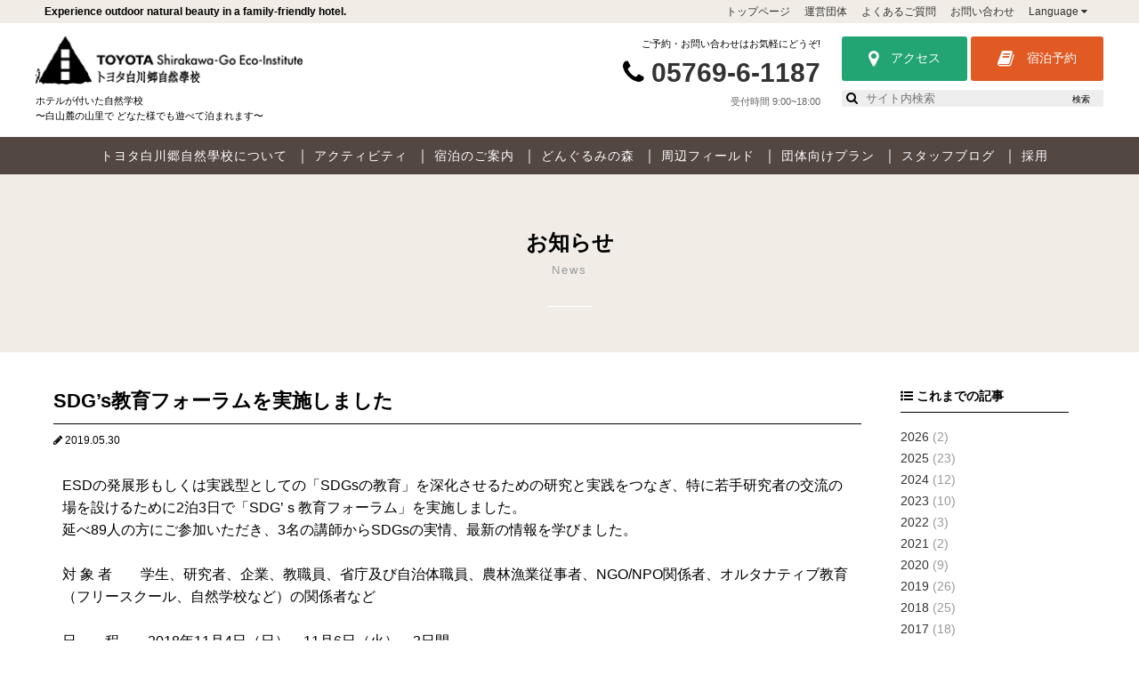

--- FILE ---
content_type: text/html; charset=UTF-8
request_url: https://toyota.eco-inst.jp/news/sdgs-education-forum/
body_size: 11303
content:
<!DOCTYPE html>
<html lang="ja">
<head>
<meta charset="utf-8">
<meta content="IE=edge" http-equiv="X-UA-Compatible">
<meta name="viewport" content="width=device-width,user-scalable=yes,initial-scale=1.0,maximum-scale=2.0">


<link rel="stylesheet" type="text/css" media="all" href="/css/common.css?2025.10.12b">
<link rel="stylesheet" type="text/css" media="all" href="/css/font-awesome.css">
<link rel="stylesheet" href="https://ajax.googleapis.com/ajax/libs/jqueryui/1/themes/redmond/jquery-ui.css" >

<style>
#wpadminbar #wp-admin-bar-wccp_free_top_button .ab-icon:before {
	content: "\f160";
	color: #02CA02;
	top: 3px;
}
#wpadminbar #wp-admin-bar-wccp_free_top_button .ab-icon {
	transform: rotate(45deg);
}
</style>
<meta name='robots' content='index, follow, max-image-preview:large, max-snippet:-1, max-video-preview:-1' />

	<!-- This site is optimized with the Yoast SEO plugin v20.9 - https://yoast.com/wordpress/plugins/seo/ -->
	<title>SDG&#039;s教育フォーラムを実施しました - トヨタ白川郷自然學校</title>
	<link rel="canonical" href="https://toyota.eco-inst.jp/news/sdgs-education-forum/" />
	<meta property="og:locale" content="ja_JP" />
	<meta property="og:type" content="article" />
	<meta property="og:title" content="SDG&#039;s教育フォーラムを実施しました - トヨタ白川郷自然學校" />
	<meta property="og:description" content="ESDの発展形もしくは実践型としての「SDGsの教育」を深化させるための研究と実践をつなぎ、特に若手研究者の交流の場を設けるために2泊3日で「SDG&#8217;ｓ教育フォーラム」を実施しました。 延べ89人の方にご参加 [&hellip;]" />
	<meta property="og:url" content="https://toyota.eco-inst.jp/news/sdgs-education-forum/" />
	<meta property="og:site_name" content="トヨタ白川郷自然學校" />
	<meta name="twitter:card" content="summary_large_image" />
	<script type="application/ld+json" class="yoast-schema-graph">{"@context":"https://schema.org","@graph":[{"@type":"WebPage","@id":"https://toyota.eco-inst.jp/news/sdgs-education-forum/","url":"https://toyota.eco-inst.jp/news/sdgs-education-forum/","name":"SDG's教育フォーラムを実施しました - トヨタ白川郷自然學校","isPartOf":{"@id":"https://toyota.eco-inst.jp/#website"},"datePublished":"2019-05-30T13:08:03+00:00","dateModified":"2019-05-30T13:08:03+00:00","breadcrumb":{"@id":"https://toyota.eco-inst.jp/news/sdgs-education-forum/#breadcrumb"},"inLanguage":"ja","potentialAction":[{"@type":"ReadAction","target":["https://toyota.eco-inst.jp/news/sdgs-education-forum/"]}]},{"@type":"BreadcrumbList","@id":"https://toyota.eco-inst.jp/news/sdgs-education-forum/#breadcrumb","itemListElement":[{"@type":"ListItem","position":1,"name":"ホーム","item":"https://toyota.eco-inst.jp/"},{"@type":"ListItem","position":2,"name":"お知らせ","item":"https://toyota.eco-inst.jp/news/"},{"@type":"ListItem","position":3,"name":"SDG&#8217;s教育フォーラムを実施しました"}]},{"@type":"WebSite","@id":"https://toyota.eco-inst.jp/#website","url":"https://toyota.eco-inst.jp/","name":"トヨタ白川郷自然學校","description":"トヨタ白川郷自然學校の公式ホームページです。","potentialAction":[{"@type":"SearchAction","target":{"@type":"EntryPoint","urlTemplate":"https://toyota.eco-inst.jp/?s={search_term_string}"},"query-input":"required name=search_term_string"}],"inLanguage":"ja"}]}</script>
	<!-- / Yoast SEO plugin. -->


<link rel='stylesheet' id='wp-block-library-css' href='https://toyota.eco-inst.jp/wp/wp-includes/css/dist/block-library/style.min.css?ver=6.2.8' type='text/css' media='all' />
<link rel='stylesheet' id='classic-theme-styles-css' href='https://toyota.eco-inst.jp/wp/wp-includes/css/classic-themes.min.css?ver=6.2.8' type='text/css' media='all' />
<link rel='stylesheet' id='events-manager-css' href='https://toyota.eco-inst.jp/wp/wp-content/plugins/events-manager/includes/css/events-manager.min.css?ver=6.6.4.4' type='text/css' media='all' />
<style id='events-manager-inline-css' type='text/css'>
body .em { --font-family : inherit; --font-weight : inherit; --font-size : 1em; --line-height : inherit; }
</style>
<script type='text/javascript' src='https://toyota.eco-inst.jp/wp/wp-includes/js/jquery/jquery.min.js?ver=3.6.4' id='jquery-core-js'></script>
<script type='text/javascript' src='https://toyota.eco-inst.jp/wp/wp-includes/js/jquery/jquery-migrate.min.js?ver=3.4.0' id='jquery-migrate-js'></script>
<script type='text/javascript' src='https://toyota.eco-inst.jp/wp/wp-includes/js/jquery/ui/core.min.js?ver=1.13.2' id='jquery-ui-core-js'></script>
<script type='text/javascript' src='https://toyota.eco-inst.jp/wp/wp-includes/js/jquery/ui/mouse.min.js?ver=1.13.2' id='jquery-ui-mouse-js'></script>
<script type='text/javascript' src='https://toyota.eco-inst.jp/wp/wp-includes/js/jquery/ui/sortable.min.js?ver=1.13.2' id='jquery-ui-sortable-js'></script>
<script type='text/javascript' src='https://toyota.eco-inst.jp/wp/wp-includes/js/jquery/ui/datepicker.min.js?ver=1.13.2' id='jquery-ui-datepicker-js'></script>
<script type='text/javascript' id='jquery-ui-datepicker-js-after'>
jQuery(function(jQuery){jQuery.datepicker.setDefaults({"closeText":"\u9589\u3058\u308b","currentText":"\u4eca\u65e5","monthNames":["1\u6708","2\u6708","3\u6708","4\u6708","5\u6708","6\u6708","7\u6708","8\u6708","9\u6708","10\u6708","11\u6708","12\u6708"],"monthNamesShort":["1\u6708","2\u6708","3\u6708","4\u6708","5\u6708","6\u6708","7\u6708","8\u6708","9\u6708","10\u6708","11\u6708","12\u6708"],"nextText":"\u6b21","prevText":"\u524d","dayNames":["\u65e5\u66dc\u65e5","\u6708\u66dc\u65e5","\u706b\u66dc\u65e5","\u6c34\u66dc\u65e5","\u6728\u66dc\u65e5","\u91d1\u66dc\u65e5","\u571f\u66dc\u65e5"],"dayNamesShort":["\u65e5","\u6708","\u706b","\u6c34","\u6728","\u91d1","\u571f"],"dayNamesMin":["\u65e5","\u6708","\u706b","\u6c34","\u6728","\u91d1","\u571f"],"dateFormat":"yy\u5e74mm\u6708d\u65e5","firstDay":1,"isRTL":false});});
</script>
<script type='text/javascript' src='https://toyota.eco-inst.jp/wp/wp-includes/js/jquery/ui/resizable.min.js?ver=1.13.2' id='jquery-ui-resizable-js'></script>
<script type='text/javascript' src='https://toyota.eco-inst.jp/wp/wp-includes/js/jquery/ui/draggable.min.js?ver=1.13.2' id='jquery-ui-draggable-js'></script>
<script type='text/javascript' src='https://toyota.eco-inst.jp/wp/wp-includes/js/jquery/ui/controlgroup.min.js?ver=1.13.2' id='jquery-ui-controlgroup-js'></script>
<script type='text/javascript' src='https://toyota.eco-inst.jp/wp/wp-includes/js/jquery/ui/checkboxradio.min.js?ver=1.13.2' id='jquery-ui-checkboxradio-js'></script>
<script type='text/javascript' src='https://toyota.eco-inst.jp/wp/wp-includes/js/jquery/ui/button.min.js?ver=1.13.2' id='jquery-ui-button-js'></script>
<script type='text/javascript' src='https://toyota.eco-inst.jp/wp/wp-includes/js/jquery/ui/dialog.min.js?ver=1.13.2' id='jquery-ui-dialog-js'></script>
<script type='text/javascript' id='events-manager-js-extra'>
/* <![CDATA[ */
var EM = {"ajaxurl":"https:\/\/toyota.eco-inst.jp\/wp\/wp-admin\/admin-ajax.php","locationajaxurl":"https:\/\/toyota.eco-inst.jp\/wp\/wp-admin\/admin-ajax.php?action=locations_search","firstDay":"1","locale":"ja","dateFormat":"yy-mm-dd","ui_css":"https:\/\/toyota.eco-inst.jp\/wp\/wp-content\/plugins\/events-manager\/includes\/css\/jquery-ui\/build.min.css","show24hours":"1","is_ssl":"1","autocomplete_limit":"10","calendar":{"breakpoints":{"small":560,"medium":908,"large":false}},"phone":"","datepicker":{"format":"Y\/m\/d","locale":"ja"},"search":{"breakpoints":{"small":650,"medium":850,"full":false}},"url":"https:\/\/toyota.eco-inst.jp\/wp\/wp-content\/plugins\/events-manager","assets":{"input.em-uploader":{"js":{"em-uploader":{"url":"https:\/\/toyota.eco-inst.jp\/wp\/wp-content\/plugins\/events-manager\/includes\/js\/em-uploader.js","required":true,"event":"em_uploader_ready"}}}},"txt_search":"\u691c\u7d22","txt_searching":"\u691c\u7d22\u4e2d...","txt_loading":"\u8aad\u307f\u8fbc\u307f\u4e2d\u2026"};
/* ]]> */
</script>
<script type='text/javascript' src='https://toyota.eco-inst.jp/wp/wp-content/plugins/events-manager/includes/js/events-manager.js?ver=6.6.4.4' id='events-manager-js'></script>
<script type='text/javascript' src='https://toyota.eco-inst.jp/wp/wp-content/plugins/events-manager/includes/external/flatpickr/l10n/ja.js?ver=6.6.4.4' id='em-flatpickr-localization-js'></script>
<link rel="https://api.w.org/" href="https://toyota.eco-inst.jp/wp-json/" /><link rel='shortlink' href='https://toyota.eco-inst.jp/?p=3616' />
<link rel="alternate" type="application/json+oembed" href="https://toyota.eco-inst.jp/wp-json/oembed/1.0/embed?url=https%3A%2F%2Ftoyota.eco-inst.jp%2Fnews%2Fsdgs-education-forum%2F" />
<link rel="alternate" type="text/xml+oembed" href="https://toyota.eco-inst.jp/wp-json/oembed/1.0/embed?url=https%3A%2F%2Ftoyota.eco-inst.jp%2Fnews%2Fsdgs-education-forum%2F&#038;format=xml" />
<script id="wpcp_disable_selection" type="text/javascript">
var image_save_msg='You are not allowed to save images!';
	var no_menu_msg='Context Menu disabled!';
	var smessage = "Content is protected !!";

function disableEnterKey(e)
{
	var elemtype = e.target.tagName;
	
	elemtype = elemtype.toUpperCase();
	
	if (elemtype == "TEXT" || elemtype == "TEXTAREA" || elemtype == "INPUT" || elemtype == "PASSWORD" || elemtype == "SELECT" || elemtype == "OPTION" || elemtype == "EMBED")
	{
		elemtype = 'TEXT';
	}
	
	if (e.ctrlKey){
     var key;
     if(window.event)
          key = window.event.keyCode;     //IE
     else
          key = e.which;     //firefox (97)
    //if (key != 17) alert(key);
     if (elemtype!= 'TEXT' && (key == 97 || key == 65 || key == 67 || key == 99 || key == 88 || key == 120 || key == 26 || key == 85  || key == 86 || key == 83 || key == 43 || key == 73))
     {
		if(wccp_free_iscontenteditable(e)) return true;
		show_wpcp_message('You are not allowed to copy content or view source');
		return false;
     }else
     	return true;
     }
}


/*For contenteditable tags*/
function wccp_free_iscontenteditable(e)
{
	var e = e || window.event; // also there is no e.target property in IE. instead IE uses window.event.srcElement
  	
	var target = e.target || e.srcElement;

	var elemtype = e.target.nodeName;
	
	elemtype = elemtype.toUpperCase();
	
	var iscontenteditable = "false";
		
	if(typeof target.getAttribute!="undefined" ) iscontenteditable = target.getAttribute("contenteditable"); // Return true or false as string
	
	var iscontenteditable2 = false;
	
	if(typeof target.isContentEditable!="undefined" ) iscontenteditable2 = target.isContentEditable; // Return true or false as boolean

	if(target.parentElement.isContentEditable) iscontenteditable2 = true;
	
	if (iscontenteditable == "true" || iscontenteditable2 == true)
	{
		if(typeof target.style!="undefined" ) target.style.cursor = "text";
		
		return true;
	}
}

////////////////////////////////////
function disable_copy(e)
{	
	var e = e || window.event; // also there is no e.target property in IE. instead IE uses window.event.srcElement
	
	var elemtype = e.target.tagName;
	
	elemtype = elemtype.toUpperCase();
	
	if (elemtype == "TEXT" || elemtype == "TEXTAREA" || elemtype == "INPUT" || elemtype == "PASSWORD" || elemtype == "SELECT" || elemtype == "OPTION" || elemtype == "EMBED")
	{
		elemtype = 'TEXT';
	}
	
	if(wccp_free_iscontenteditable(e)) return true;
	
	var isSafari = /Safari/.test(navigator.userAgent) && /Apple Computer/.test(navigator.vendor);
	
	var checker_IMG = '';
	if (elemtype == "IMG" && checker_IMG == 'checked' && e.detail >= 2) {show_wpcp_message(alertMsg_IMG);return false;}
	if (elemtype != "TEXT")
	{
		if (smessage !== "" && e.detail == 2)
			show_wpcp_message(smessage);
		
		if (isSafari)
			return true;
		else
			return false;
	}	
}

//////////////////////////////////////////
function disable_copy_ie()
{
	var e = e || window.event;
	var elemtype = window.event.srcElement.nodeName;
	elemtype = elemtype.toUpperCase();
	if(wccp_free_iscontenteditable(e)) return true;
	if (elemtype == "IMG") {show_wpcp_message(alertMsg_IMG);return false;}
	if (elemtype != "TEXT" && elemtype != "TEXTAREA" && elemtype != "INPUT" && elemtype != "PASSWORD" && elemtype != "SELECT" && elemtype != "OPTION" && elemtype != "EMBED")
	{
		return false;
	}
}	
function reEnable()
{
	return true;
}
document.onkeydown = disableEnterKey;
document.onselectstart = disable_copy_ie;
if(navigator.userAgent.indexOf('MSIE')==-1)
{
	document.onmousedown = disable_copy;
	document.onclick = reEnable;
}
function disableSelection(target)
{
    //For IE This code will work
    if (typeof target.onselectstart!="undefined")
    target.onselectstart = disable_copy_ie;
    
    //For Firefox This code will work
    else if (typeof target.style.MozUserSelect!="undefined")
    {target.style.MozUserSelect="none";}
    
    //All other  (ie: Opera) This code will work
    else
    target.onmousedown=function(){return false}
    target.style.cursor = "default";
}
//Calling the JS function directly just after body load
window.onload = function(){disableSelection(document.body);};

//////////////////special for safari Start////////////////
var onlongtouch;
var timer;
var touchduration = 1000; //length of time we want the user to touch before we do something

var elemtype = "";
function touchstart(e) {
	var e = e || window.event;
  // also there is no e.target property in IE.
  // instead IE uses window.event.srcElement
  	var target = e.target || e.srcElement;
	
	elemtype = window.event.srcElement.nodeName;
	
	elemtype = elemtype.toUpperCase();
	
	if(!wccp_pro_is_passive()) e.preventDefault();
	if (!timer) {
		timer = setTimeout(onlongtouch, touchduration);
	}
}

function touchend() {
    //stops short touches from firing the event
    if (timer) {
        clearTimeout(timer);
        timer = null;
    }
	onlongtouch();
}

onlongtouch = function(e) { //this will clear the current selection if anything selected
	
	if (elemtype != "TEXT" && elemtype != "TEXTAREA" && elemtype != "INPUT" && elemtype != "PASSWORD" && elemtype != "SELECT" && elemtype != "EMBED" && elemtype != "OPTION")	
	{
		if (window.getSelection) {
			if (window.getSelection().empty) {  // Chrome
			window.getSelection().empty();
			} else if (window.getSelection().removeAllRanges) {  // Firefox
			window.getSelection().removeAllRanges();
			}
		} else if (document.selection) {  // IE?
			document.selection.empty();
		}
		return false;
	}
};

document.addEventListener("DOMContentLoaded", function(event) { 
    window.addEventListener("touchstart", touchstart, false);
    window.addEventListener("touchend", touchend, false);
});

function wccp_pro_is_passive() {

  var cold = false,
  hike = function() {};

  try {
	  const object1 = {};
  var aid = Object.defineProperty(object1, 'passive', {
  get() {cold = true}
  });
  window.addEventListener('test', hike, aid);
  window.removeEventListener('test', hike, aid);
  } catch (e) {}

  return cold;
}
/*special for safari End*/
</script>
<script id="wpcp_disable_Right_Click" type="text/javascript">
document.ondragstart = function() { return false;}
	function nocontext(e) {
	   return false;
	}
	document.oncontextmenu = nocontext;
</script>
<style>
.unselectable
{
-moz-user-select:none;
-webkit-user-select:none;
cursor: default;
}
html
{
-webkit-touch-callout: none;
-webkit-user-select: none;
-khtml-user-select: none;
-moz-user-select: none;
-ms-user-select: none;
user-select: none;
-webkit-tap-highlight-color: rgba(0,0,0,0);
}
</style>
<script id="wpcp_css_disable_selection" type="text/javascript">
var e = document.getElementsByTagName('body')[0];
if(e)
{
	e.setAttribute('unselectable',"on");
}
</script>
<style type="text/css">.recentcomments a{display:inline !important;padding:0 !important;margin:0 !important;}</style><link rel="icon" href="https://toyota.eco-inst.jp/wp/wp-content/uploads/cropped-logo-ico-1-32x32.png" sizes="32x32" />
<link rel="icon" href="https://toyota.eco-inst.jp/wp/wp-content/uploads/cropped-logo-ico-1-192x192.png" sizes="192x192" />
<link rel="apple-touch-icon" href="https://toyota.eco-inst.jp/wp/wp-content/uploads/cropped-logo-ico-1-180x180.png" />
<meta name="msapplication-TileImage" content="https://toyota.eco-inst.jp/wp/wp-content/uploads/cropped-logo-ico-1-270x270.png" />
<script src="/js/echo.js?ver2"></script>
<script>echo.init({offset: 500 ,throttle: 0 ,});</script>

<script src="https://ajax.googleapis.com/ajax/libs/jquery/2.2.4/jquery.min.js"></script>
<script src="/js/slick.min.js"></script>
<script src="/js/common.js?ver2023.05.20"></script>
<script src="/js/jquery-ui.min.js"></script>
<script>
$(function(){
var lang = $("html").attr("lang");
$("body").addClass(lang);
});
</script>



<script>
  (function(i,s,o,g,r,a,m){i['GoogleAnalyticsObject']=r;i[r]=i[r]||function(){
  (i[r].q=i[r].q||[]).push(arguments)},i[r].l=1*new Date();a=s.createElement(o),
  m=s.getElementsByTagName(o)[0];a.async=1;a.src=g;m.parentNode.insertBefore(a,m)
  })(window,document,'script','https://www.google-analytics.com/analytics.js','ga');

  ga('create', 'UA-82925004-3', 'auto');
  ga('send', 'pageview');

</script>

<!-- Google tag (gtag.js) -->
<script async src="https://www.googletagmanager.com/gtag/js?id=G-ZP8K98SRYB"></script>
<script>
  window.dataLayer = window.dataLayer || [];
  function gtag(){dataLayer.push(arguments);}
  gtag('js', new Date());

  gtag('config', 'G-ZP8K98SRYB');
</script>

</head>





<body>
<div id="wrapper">





 <!-- *************************************

header 2023.05.20

************************************* -->
  <header>
    <div id="hd-01">
      <div class="inner reset">
        <h1>Experience outdoor natural beauty in a family-friendly hotel.</h1>
        <ul class="list-01">
          <li><a href="/">トップページ</a></li>
          <li><a href="https://toyota.eco-inst.jp/steering-body/">運営団体</a></li>
          <li><a href="https://toyota.eco-inst.jp/faq/">よくあるご質問</a></li>
          <li><a href="https://toyota.eco-inst.jp/contact/">お問い合わせ</a></li>
          <li id="lang"><a href="#">Language <i class="fa fa-caret-down" aria-hidden="true"></i></a></li>
        </ul>
        <ul id="pop-lang" class="transition-01">
        <li><a href="https://toyota.eco-inst.jp/en/">English</a></li>
<li><a href="https://toyota.eco-inst.jp/">Japanese</a></li>
        </ul>
        </div>
    </div>
    
    <div id="hd-02">
      <div class="inner reset">
        <div class="box box-01">
          <h2 class="logo alpha"><a href="/"><img src="/images/common/logo.png" alt="トヨタ白川自然學校" class="retina img100"></a></h2>
          <p class="catch">ホテルが付いた自然学校<br>〜白山麓の山里で どなた様でも遊べて泊まれます〜</p>
        </div>
        <div class="box box-02">
          <div class="item item-01">
            <p class="p01">ご予約・お問い合わせはお気軽にどうぞ!</p>
            <p class="p02"><i class="fa fa-phone" aria-hidden="true"></i> <a href="tel:0576961187">05769-6-1187</a></p>
            <p class="p03">受付時間 9:00~18:00</p>
          </div>
          <div class="item item-02">
            <div class="bt bt-01 alpha"><a href="https://toyota.eco-inst.jp/access/"><i class="fa fa-map-marker" aria-hidden="true"></i> アクセス</a></div>
       
            <div class="bt bt-02 alpha"><a href="https://www.489pro.com/asp/489/menu.asp?id=21000036&ty=ser&lan=JPN" target="_blank"><i class="fa fa-book" aria-hidden="true"></i> 宿泊予約</a></div>
          
              <div id="hd-search">
            <form>
                <i class="fa fa-search inline" aria-hidden="true"></i>
              <input type="text" placeholder="サイト内検索" class="inline" id="search-txt">
              <button type="submit" class="inline cursor" id="bt-search">検索</button>
			  </form>
            </div>
            
          </div>
        </div>
      </div>
    </div>
  </header>
  
  

 <nav class="transition-01">
   
    <ul id="g-navi" class="inner">
     <li class="sp"><a href="https://toyota.eco-inst.jp/">トップページ</a></li>
      <li id="nav-01" class="sp-sub"><a href="https://toyota.eco-inst.jp/aboutus/" class="alpha">トヨタ白川郷自然學校について <i class="fa fa-caret-down transition-01" aria-hidden="true"></i></a>
      <ul class="sp-show-sub">
           
            <li><a href="https://toyota.eco-inst.jp/aboutus/">トヨタ白川郷自然學校とは</a></li>
             <li><a href="https://toyota.eco-inst.jp/philosophy/">運営理念</a></li>
            <li><a href="https://toyota.eco-inst.jp/facilities/">館内のご案内</a></li>
          </ul></li>
      <li id="nav-02"><a href="https://toyota.eco-inst.jp/activities/" class="alpha">アクティビティ</a></li>
      <li id="nav-03" class="sp-sub"><a href="https://toyota.eco-inst.jp/rooms/" class="alpha">宿泊のご案内 <i class="fa fa-caret-down transition-01" aria-hidden="true"></i></a>
      <ul class="sp-show-sub">
            <li><a href="https://toyota.eco-inst.jp/rooms/">客室</a></li>
            <li><a href="https://toyota.eco-inst.jp/restaurant/">レストラン</a></li>
            <li><a href="https://toyota.eco-inst.jp/hot-spring/">温泉</a></li>
          </ul>
      </li>
      <li id="nav-04"><a href="https://toyota.eco-inst.jp/dongrumi-no-mori/" class="alpha">どんぐるみの森</a></li>
      <li id="nav-05"><a href="https://toyota.eco-inst.jp/birds-eye-view/" class="alpha">周辺フィールド</a></li>
      <li id="nav-06" class="sp-sub"><a href="https://toyota.eco-inst.jp/group-plans/" class="alpha">団体向けプラン <i class="fa fa-caret-down transition-01" aria-hidden="true"></i></a>
      <ul class="sp-show-sub">
      <li><a href="https://toyota.eco-inst.jp/group-plans/">団体向けプランTOP</a></li>
           <li><a href="https://toyota.eco-inst.jp/group-plans/kigyo/">企業研修</a></li>
            <li><a href="https://toyota.eco-inst.jp/group-plans/kyoiku/">教育旅行</a></li>
            <li><a href="https://toyota.eco-inst.jp/group-plans/seisyo/">青少年教育</a></li>
            <li><a href="https://toyota.eco-inst.jp/group-plans/group/">グループ旅行</a></li>
            <li><a href="https://toyota.eco-inst.jp/group-plans/kaigi/">会議・コンベンション</a></li>
          </ul></li>
          <li class="sp"><a href="https://toyota-eco-inst.stores.jp/" target="_blank">オンラインショップ</a></li>
      <li id="nav-07"><a href="https://toyota.eco-inst.jp/blog/" class="alpha">スタッフブログ</a></li>
	  <li id="nav-08"><a href="https://toyotashirakawago.wixsite.com/tsei" class="alpha" target="_blank">採用</a></li>
	  
      	<li class="sp"><a href="https://toyota.eco-inst.jp/access/">アクセス</a></li>
        <li class="sp"><a href="https://www.489pro.com/asp/489/menu.asp?id=21000036&ty=ser&lan=JPN" target="_blank" onclick="ga('send','event','book','click','pc-2', 1);">宿泊予約</a></li>
        <li class="sp"><a href="/gakucho/#unei">運営団体</a></li>
        <li class="sp"><a href="https://toyota.eco-inst.jp/faq/">よくあるご質問</a></li>
        <li class="sp"><a href="https://toyota.eco-inst.jp/contact/">お問い合わせ</a></li>
    
    </ul>
    
    
    
    <div id="g-navi-sub">
        <div id="sub-01" class="sub-item reset">
          <ul class="li-imgs">
            <li><a href="https://toyota.eco-inst.jp/aboutus/"><img src="/images/common/sub-01-03.jpg" alt="トヨタ白川郷自然學校とは" width="200" height="140" class="retina">トヨタ白川郷自然學校とは</a></li>
            
             <li><a href="https://toyota.eco-inst.jp/philosophy/"><img src="/images/common/sub-01-01.jpg" alt="運営理念" width="200" height="140" class="retina">運営理念</a></li>
           
            
            <li><a href="https://toyota.eco-inst.jp/facilities/"><img src="/images/common/sub-01-05.jpg" alt="館内のご案内" width="200" height="140" class="retina">館内のご案内</a></li>
            
            <li><a href="https://toyota.eco-inst.jp/access/"><img src="/images/common/sub-01-04.png" alt="アクセス" width="200" height="140" class="retina">アクセス</a></li>
          </ul>
          </div>
        <div id="sub-03" class="sub-item reset">
          <ul class="li-imgs">
            <li><a href="https://toyota.eco-inst.jp/rooms/"><img src="/images/common/sub-03-01.jpg" alt="客室" width="200" height="140" class="retina">客室</a></li>
            <li><a href="https://toyota.eco-inst.jp/restaurant/"><img src="/images/common/sub-03-02.jpg" alt="レストラン" width="200" height="140" class="retina">レストラン</a></li>
            <li><a href="https://toyota.eco-inst.jp/hot-spring/"><img src="/images/common/sub-03-03.jpg" alt="温泉" width="200" height="140" class="retina">温泉</a></li>
          </ul>
       
           </div>
          
          <div id="sub-06" class="sub-item reset">
          <ul class="li-imgs">
            <li><a href="https://toyota.eco-inst.jp/group-plans/kigyo/"><img src="/images/common/sub-06-01.jpg" alt="企業研修" width="200" height="140" class="retina">企業研修</a></li>
            <li><a href="https://toyota.eco-inst.jp/group-plans/kyoiku/"><img src="/images/common/sub-06-02.jpg" alt="教育旅行" width="200" height="140" class="retina">教育旅行</a></li>
            <li><a href="https://toyota.eco-inst.jp/group-plans/seisyo/"><img src="/images/common/sub-06-03.jpg" alt="青少年教育" width="200" height="140" class="retina">青少年教育</a></li>
            <li><a href="https://toyota.eco-inst.jp/group-plans/group/"><img src="/images/common/sub-06-04.jpg" alt="グループ旅行" width="200" height="140" class="retina">グループ旅行</a></li>
            <li><a href="https://toyota.eco-inst.jp/group-plans/kaigi/"><img src="/images/common/sub-06-05.jpg" alt="会議・コンベンション" width="200" height="140" class="retina">会議・コンベンション</a></li>
          </ul>
       
           </div>
    </div><!-- g-navi-sub -->
    
    
    
  </nav>
  

<section id="cover-short">
  <div class="inner">
    <h2>お知らせ</h2>
    <p>News</p>
  </div>
</section>

<main id="news">
<section class="sec-01">
	<div class="inner sec-single">
		
	 <div class="left">
        
         <div class="single-article">
           
            <div class="wrap_title">
              <h3>SDG&#8217;s教育フォーラムを実施しました</h3>
              <div class="info"><i class="fa fa-pencil" aria-hidden="true"></i> <span>2019.05.30</span></div>
              </div>
              
              
              
              
              
            <div class="post">
            
          		  	<p>ESDの発展形もしくは実践型としての「SDGsの教育」を深化させるための研究と実践をつなぎ、特に若手研究者の交流の場を設けるために2泊3日で「SDG&#8217;ｓ教育フォーラム」を実施しました。</p>
<p>延べ89人の方にご参加いただき、3名の講師からSDGsの実情、最新の情報を学びました。</p>
<p>&nbsp;</p>
<p>対 象 者　　学生、研究者、企業、教職員、省庁及び自治体職員、農林漁業従事者、NGO/NPO関係者、オルタナティブ教育（フリースクール、自然学校など）の関係者など</p>
<p>&nbsp;</p>
<p>日　　程　　2018年11月4日（日）～11月6日（火）　3日間</p>
<p>&nbsp;</p>
<p>会　　場　　トヨタ白川郷自然學校</p>
<p>&nbsp;</p>
<p>参加者数　　延べ　89人</p>
<p>&nbsp;</p>
<p>主　　催　　SDGs 教育研究会（代表者：阿部治／立教大学ESD研究所所長）</p>
<p>&nbsp;</p>
<p>共　　催　　日本環境教育学会「SDGsの教育」研究会、立教大学ESD研究所</p>
<p>&nbsp;</p>
<p>協　　力　　トヨタ白川郷自然学校</p>
<p>&nbsp;</p>
<p>&nbsp;</p>
<p>詳細の報告書は下記よりダウンロードください。</p>
<p><span style="text-decoration: underline;"><a href="https://toyota.eco-inst.jp/wp/wp-content/uploads/26a52b7c43391022895d3d2a9f318444.pdf">平成29年度公開講座SDGｓ教育フォーラム実施報告書.pdf</a></span></p>
<p>&nbsp;</p>
<p>&nbsp;</p>
		                
              
              <div class="sns-btns"> 
              
              <span class="tw"><a href="//twitter.com/share" class="twitter-share-button" data-count="none" data-lang="ja">Tweet</a></span>

<span class="fb"><iframe src="//www.facebook.com/plugins/like.php?app_id=202261893142593&amp;href=https://toyota.eco-inst.jp/news/sdgs-education-forum/&amp;send=false&amp;layout=button_count&amp;share=true&amp;width=200&amp;show_faces=false&amp;action=like&amp;colorscheme=light&amp;font&amp;height=21" scrolling="no" frameborder="0" style="border:none; overflow:hidden; width:150px; height:21px;" allowTransparency="true"></iframe></span>


</div>
           
            </div>
            
            <!-- //post -->
            
</div>


            
            
            <div class="pager clearfix"> 
            
            <span class="prev"><a href="https://toyota.eco-inst.jp/news/%e5%ae%bf%e6%b3%8a%e8%80%85%e6%95%b020%e4%b8%87%e4%ba%ba%e9%81%94%e6%88%90/" rel="prev">宿泊者数20万人達成</a></span><span class="list"><i class="fa fa-list" aria-hidden="true"></i> <a href="https://toyota.eco-inst.jp/news/">一覧</a></span><span class="next"><a href="https://toyota.eco-inst.jp/news/traffic-information-19-summer/" rel="next">県道白山公園線＆天生峠＆白山白川郷ホワイトロード通行について</a></span>
            </div>


 
         
        </div><!-- //left -->
        
        
        
        
        
        
        
        
        <div class="right">
         
          
          
          <h4 class="title"><i class="fa fa-list-ul" aria-hidden="true"></i> これまでの記事</h4>
          <ul class="sidelist">
         	<li><a href='https://toyota.eco-inst.jp/2026/?post_type=news'>2026</a>&nbsp;(2)</li>
	<li><a href='https://toyota.eco-inst.jp/2025/?post_type=news'>2025</a>&nbsp;(23)</li>
	<li><a href='https://toyota.eco-inst.jp/2024/?post_type=news'>2024</a>&nbsp;(12)</li>
	<li><a href='https://toyota.eco-inst.jp/2023/?post_type=news'>2023</a>&nbsp;(10)</li>
	<li><a href='https://toyota.eco-inst.jp/2022/?post_type=news'>2022</a>&nbsp;(3)</li>
	<li><a href='https://toyota.eco-inst.jp/2021/?post_type=news'>2021</a>&nbsp;(2)</li>
	<li><a href='https://toyota.eco-inst.jp/2020/?post_type=news'>2020</a>&nbsp;(9)</li>
	<li><a href='https://toyota.eco-inst.jp/2019/?post_type=news'>2019</a>&nbsp;(26)</li>
	<li><a href='https://toyota.eco-inst.jp/2018/?post_type=news'>2018</a>&nbsp;(25)</li>
	<li><a href='https://toyota.eco-inst.jp/2017/?post_type=news'>2017</a>&nbsp;(18)</li>
          </ul>
          
      
          
           
        </div>
		
		
		
	</div>
</section>

<section id="b-navi">
    <ul class="link inner">
      	<li><a href="https://toyota.eco-inst.jp">ホーム</a></li>
		<li><a href="https://toyota.eco-inst.jp/news/">お知らせ</a></li>
      	<li>SDG&#8217;s教育フォーラムを実施しました</li>
      </ul>
	  </section>
	  
	  
</main>
</div><!-- #main-inner -->
 
 <div id="sp-tel"></div> 
 <section id="bns">
 <div class="inner">
 <ul class="reset">
 <li><a href="http://shirakawa-go.org/" target="_blank"><img src="/images/common/bn-shirakawa.png" alt="白川村役場" width="213" height="75" class="retina"></a></li>
 <li><a href="http://shirakawa-gogocamp.jp/" target="_blank"><img src="/images/common/bn-gogo.png" alt="白川GOGOキャンプ" width="213" height="75" class="retina"></a></li>
  <!--<li><a href="http://hakusan-bunanomori.camp/" target="_blank"><img src="/images/common/bn-camp.png" alt="白山ブナの森キャンプ場" width="213" height="75" class="retina"></a></li>-->
  <li><a href="https://www.f-ess.jp/" target="_blank" rel="noopener"><img src="/images/common/bn-npo.jpg" alt="NPO法人　白川郷自然共生フォーラム" class="retina"></a></li>
 <li><a href="https://toyota.jp/" target="_blank"><img src="/images/common/bn-toyota.png" alt="TOYOTA自動車" width="213" height="75" class="retina"></a></li>
 </ul>
 
 </div>
 </section>
    
  </main>
  
  <!-- *************************************

footer

************************************* -->
  
  <footer>
  <section id="f-01">
    <div class="inner reset">
    
    
    
    <ul class="box box-01">
    <li><a href="https://toyota.eco-inst.jp/">ホーム</a>
    <ul class="sub">
    <li><a href="/news/">お知らせ</a></li>
    </ul></li>
    </ul>
    
    <ul class="box box-02">
    <li><a href="/aboutus/">トヨタ白川郷自然學校について</a>
    <ul class="sub">
    <li><a href="/aboutus/">トヨタ白川郷自然學校とは</a></li>
    <li><a href="/philosophy/">運営理念</a></li>
    <li><a href="/facilities/">館内のご案内</a></li>
    <li><a href="/access/">アクセス</a></li>
	<li><a href="/dongrumi-no-mori/">どんぐるみの森</a></li>
    <li><a href="/birds-eye-view/">周辺フィールド</a></li>
     <li><a href="/staff/">スタッフ紹介</a></li>
    <li><a href="https://toyotashirakawago.wixsite.com/tsei" target="_blank">採用情報</a></li>
    <li><a href="/steering-body/">運営団体</a></li>
    </ul></li>
    
    
    </ul>
    
    <ul class="box box-03">
    <li><a href="/activities/">アクティビティ</a>
    <ul class="sub">
    <li><a href="/activities/">アクティビティ 一覧</a></li>
	<li><a href="/calendar/">アクティビティ カレンダー</a></li>
    <li><a href="http://shirakawa-gogocamp.jp/" target="_blank">白川GO!GO! キャンプ</a></li>
    <li><a href="http://hstc.jp/" target="_blank">白山白川郷トレイルクラブ</a></li></ul></li>
    </ul>
    
    <ul class="box box-04">
    <li><a href="/rooms/">宿泊のご案内</a>
    <ul class="sub">
    <li><a href="https://www.489pro.com/asp/489/menu.asp?id=21000036&ty=ser&lan=JPN" target="_blank">空室検索</a></li>
    <li><a href="/rooms/">客室</a></li>
    <li><a href="/restaurant/">レストラン</a></li>
    <li><a href="/hot-spring/">温泉</a></li></ul></li>
    </ul>
    
    
    <ul class="box box-05">
    <li><a href="/group-plans/">団体向けプラン</a>
    <ul class="sub">
    <li><a href="/group-plans/kigyo/">企業研修</a></li>
    <li><a href="/group-plans/kyoiku/">教育旅行</a></li>
    <li><a href="/group-plans/seisyo/">青少年教育</a></li>
    <li><a href="/group-plans/group/">グループ旅行</a></li>
    <li><a href="/group-plans/kaigi/">会議・コンベンション</a></li>
    </ul></li>
    </ul>
    
   
    <ul class="box box-06">
<li><a href="/contact/">お問い合わせ</a>
    <ul class="sub">
    <li><a href="/faq/">よくある質問</a></li>
    <li><a href="/privacy-policy/">プライバシーポリシー</a></li>
    <li><a href="/allergy_policy/">食物アレルギー対応方針</a></li>

    </ul></li>
    </ul>
    
	
	
	
   



    <div class="bt"><a href="https://toyota.eco-inst.jp/wp/wp-content/uploads/shirakawago_leaflet_2025.pdf" target="_blank"><img src="/images/common/bt-pdf-01.png" alt="総合パンフレット" width="180" height="40" class="retina"></a></div>
	
	




    
    
    </div>
    </section>
    
    
    <section id="f-02">
    <div class="inner"> 
    
    
    <div class="box box-01"><a href="https://toyota.eco-inst.jp/"><img src="/images/common/logo.png" alt="" width="295" height="53" class="retina full"></a>
    
    <div id="share-bt">
    <span class="tw"><a href="https://twitter.com/share" class="twitter-share-button" data-count="none" data-lang="ja">Tweet</a></span>
    <iframe data-echo="https://www.facebook.com/plugins/like.php?href=https%3A%2F%2Ftoyota.eco-inst.jp%2F&width=180&layout=button_count&action=like&size=small&show_faces=false&share=true&height=46&appId" width="180" height="46" style="border:none;overflow:hidden" scrolling="no" frameborder="0" allowTransparency="true"></iframe></div>
              
              
    </div>
    
    
    <div class="box box-02">
    
    <p>〒501-5620 岐阜県大野郡白川村馬狩 223</p>
<p>TEL: <a href="tel:0576961187">05769-6-1187</a> <span class="font10">（受付時間 9:00~18:00）</span></p>
 <p>FAX: 05769-6-1287</p>
<p>MAIL: <a href="/cdn-cgi/l/email-protection" class="__cf_email__" data-cfemail="533a3d353c1336303c7e3a3d20277d3923">[email&#160;protected]</a></p>
    
    </div>
    
    <div id="bt-sns" class="box box-03">
    <a href="https://www.facebook.com/toyota.ecoinst/" target="_blank"><img src="/images/common/sns-icon-03.png" alt="トヨタ白川郷自然學校 公式Facebook"></a>
    <a href="https://www.youtube.com/channel/UCDXkx3UgSOKcH8vBmKZ3D8A" target="_blank"><img src="/images/common/sns-icon-02.png" alt="トヨタ白川郷自然學校 公式YouTubeチャンネル"></a>
    <a href="https://www.instagram.com/toyota_harmony_with_nature/" target="_blank"><img src="/images/common/sns-icon-01.png" alt="トヨタ白川郷自然學校 公式Instagram"></a>
    
    </div>
    
    
    </div>
    </section>
    
    <section id="f-03">
	<small>&copy; 2026 TOYOTA Shirakawa-Go Eco-Institute<span class="sp"> All Rights Reserved</span>.</small>
    </section>
    
    
  </footer>
</div>

<div id="pagetop" class="transition-02"><a href="#wrapper"><img src="/images/common/top-off.png" alt="ページトップに戻る" width="78" height="78" class="full"></a></div>

<!-- スマホメニュー -->
<div id="bt-nav">
<i class="item-01 transition-01"></i>
<i class="item-02 transition-01"></i>
<i class="item-03 transition-01"></i>
</div>
<div class="bg-menu"></div>
<!-- スマホメニュー -->

<script data-cfasync="false" src="/cdn-cgi/scripts/5c5dd728/cloudflare-static/email-decode.min.js"></script><script type="text/javascript" src="https://platform.twitter.com/widgets.js"></script>
	<div id="wpcp-error-message" class="msgmsg-box-wpcp hideme"><span>error: </span>Content is protected !!</div>
	<script>
	var timeout_result;
	function show_wpcp_message(smessage)
	{
		if (smessage !== "")
			{
			var smessage_text = '<span>Alert: </span>'+smessage;
			document.getElementById("wpcp-error-message").innerHTML = smessage_text;
			document.getElementById("wpcp-error-message").className = "msgmsg-box-wpcp warning-wpcp showme";
			clearTimeout(timeout_result);
			timeout_result = setTimeout(hide_message, 3000);
			}
	}
	function hide_message()
	{
		document.getElementById("wpcp-error-message").className = "msgmsg-box-wpcp warning-wpcp hideme";
	}
	</script>
		<style>
	@media print {
	body * {display: none !important;}
		body:after {
		content: "You are not allowed to print preview this page, Thank you"; }
	}
	</style>
		<style type="text/css">
	#wpcp-error-message {
	    direction: ltr;
	    text-align: center;
	    transition: opacity 900ms ease 0s;
	    z-index: 99999999;
	}
	.hideme {
    	opacity:0;
    	visibility: hidden;
	}
	.showme {
    	opacity:1;
    	visibility: visible;
	}
	.msgmsg-box-wpcp {
		border:1px solid #f5aca6;
		border-radius: 10px;
		color: #555;
		font-family: Tahoma;
		font-size: 11px;
		margin: 10px;
		padding: 10px 36px;
		position: fixed;
		width: 255px;
		top: 50%;
  		left: 50%;
  		margin-top: -10px;
  		margin-left: -130px;
  		-webkit-box-shadow: 0px 0px 34px 2px rgba(242,191,191,1);
		-moz-box-shadow: 0px 0px 34px 2px rgba(242,191,191,1);
		box-shadow: 0px 0px 34px 2px rgba(242,191,191,1);
	}
	.msgmsg-box-wpcp span {
		font-weight:bold;
		text-transform:uppercase;
	}
		.warning-wpcp {
		background:#ffecec url('https://toyota.eco-inst.jp/wp/wp-content/plugins/wp-content-copy-protector/images/warning.png') no-repeat 10px 50%;
	}
    </style>
<script>(function(){function c(){var b=a.contentDocument||a.contentWindow.document;if(b){var d=b.createElement('script');d.innerHTML="window.__CF$cv$params={r:'9bf392ecdc71e7fe',t:'MTc2ODYyOTAxNA=='};var a=document.createElement('script');a.src='/cdn-cgi/challenge-platform/scripts/jsd/main.js';document.getElementsByTagName('head')[0].appendChild(a);";b.getElementsByTagName('head')[0].appendChild(d)}}if(document.body){var a=document.createElement('iframe');a.height=1;a.width=1;a.style.position='absolute';a.style.top=0;a.style.left=0;a.style.border='none';a.style.visibility='hidden';document.body.appendChild(a);if('loading'!==document.readyState)c();else if(window.addEventListener)document.addEventListener('DOMContentLoaded',c);else{var e=document.onreadystatechange||function(){};document.onreadystatechange=function(b){e(b);'loading'!==document.readyState&&(document.onreadystatechange=e,c())}}}})();</script></body>
</html>

--- FILE ---
content_type: application/javascript
request_url: https://toyota.eco-inst.jp/js/common.js?ver2023.05.20
body_size: 2524
content:


//OS Check

if(navigator.userAgent.toLowerCase().indexOf('win') !== -1){
    // Windowsでの処理
	$("html").addClass("win");
  }else if(navigator.userAgent.toLowerCase().indexOf('mac') !== -1) {
    // Macでの処理  
	$("html").addClass("mac");  
  }



//Serarch UA
(function (window, $, undefined) {
    'use strict';

    window.ua = {};
    var ua = window.ua;
    ua.name = window.navigator.userAgent.toLowerCase();

    ua.isIE = (ua.name.indexOf('msie') >= 0 || ua.name.indexOf('trident') >= 0);
    ua.isiPhone = ua.name.indexOf('iphone') >= 0;
    ua.isiPod = ua.name.indexOf('ipod') >= 0;
    ua.isiPad = ua.name.indexOf('ipad') >= 0;
    ua.isiOS = (ua.isiPhone || ua.isiPod || ua.isiPad);
    ua.isAndroid = ua.name.indexOf('android') >= 0;
    ua.isTablet = (ua.isiPad || (ua.isAndroid && ua.name.indexOf('mobile') < 0));

    if (ua.isIE) {
        ua.verArray = /(msie|rv:?)\s?([0-9]{1,})([\.0-9]{1,})/.exec(ua.name);
        if (ua.verArray) {
            ua.ver = parseInt(ua.verArray[2], 10);
        }
    }
    if (ua.isiOS) {
        ua.verArray = /(os)\s([0-9]{1,})([\_0-9]{1,})/.exec(ua.name);
        if (ua.verArray) {
            ua.ver = parseInt(ua.verArray[2], 10);
        }
    }
    if (ua.isAndroid) {
        ua.verArray = /(android)\s([0-9]{1,})([\.0-9]{1,})/.exec(ua.name);
        if (ua.verArray) {
            ua.ver = parseInt(ua.verArray[2], 10);
        }
    }

    if (ua.isIE) {
        $('html').addClass('ie ie' + ua.ver);
    }
    if (ua.isiPhone) {
        $('html').addClass('iPhone');
    }
    if (ua.isiPod) {
        $('html').addClass('iPod');
    }
    if (ua.isiPad) {
        $('html').addClass('iPad');
    }
    if (ua.isiOS) {
        $('html').addClass('iOS iOS_' + ua.ver);
    }
    if (ua.isAndroid) {
        $('html').addClass('android android_' + ua.ver);
    }
    if (ua.isTablet) {
        $('html').addClass('tablet');
    }
}(this, jQuery));



		

$(function(){

'use strict';

//window size
var windowWidth = $(window).width();
var windowHeight = $(window).height();
//alert(windowHeight);



//Retina分岐
var retinaCheck = window.devicePixelRatio;
	if(retinaCheck >= 2) { // Retinaディスプレイのとき
		$('img.retina').each( function() {
			var retinaimg = $(this).attr('src').replace(/\.(?=(?:png|jpg|jpeg)$)/i, '@2x.');
			$(this).attr('srcset', retinaimg);
		});
		
		$('img.retina2').each( function() {
			var retinaimg = $(this).attr('data-echo').replace(/\.(?=(?:png|jpg|jpeg)$)/i, '@2x.');
			$(this).attr('srcset', retinaimg);
		});
		
		$('img.retina3').each( function() {
			var retinaimg = $(this).attr('data-lazy').replace(/\.(?=(?:png|jpg|jpeg)$)/i, '@2x.');
			$(this).attr('srcset', retinaimg);
		});
		
		
	}
/*
//文字数制限 
	var $setElm = $('.cuts');
	var cutFigure = '21'; // カットする文字数
	var afterTxt = '…'; // 文字カット後に表示するテキスト

	$setElm.each(function(){
		var textLength = $(this).text().length;
		var textTrim = $(this).text().substr(0,(cutFigure));

		if(cutFigure < textLength) {
			$(this).html(textTrim + afterTxt).css({visibility:'visible'});
		} else if(cutFigure >= textLength) {
			$(this).css({visibility:'visible'});
		}
	});
*/

/** Navi 01 **/
$("#nav-01 a").on('mouseenter', function(){
	$("#g-navi-sub").fadeIn(400);
	$("#sub-01").fadeIn(400);
	$(".fa-caret-down", this).addClass('show');
	
});
$("#hd-02,#nav-02").on('mouseenter', function(){
	$(this).closemenu();
});



/** Navi 03 **/
$("#nav-03 a").on('mouseenter', function(){
	$("#g-navi-sub").fadeIn(400);
	$("#sub-03").fadeIn(400);
	$(".fa-caret-down", this).addClass('show');
	
});
$("#hd-02,#nav-02,#nav-04").on('mouseenter', function(){
	$(this).closemenu();
	
});


/** Navi 06 **/
$("#nav-06 a").on('mouseenter', function(){
	$("#g-navi-sub").fadeIn(400);
	$("#sub-06").fadeIn(400);
	$(".fa-caret-down", this).addClass('show');
	
});
$("#hd-02,#nav-05,#nav-07").on('mouseenter', function(){
	$(this).closemenu();
	
});

$("#g-navi-sub").on('mouseleave', function(){
	$(this).closemenu();
});
$.fn.closemenu = function(){
    $("#g-navi-sub").hide();
	$(".sub-item").hide();
	$("#g-navi .fa-caret-down").removeClass('show');
};
	


/** Language Pop Up **/

$("#lang a").on('mouseenter', function(){
	$("#pop-lang").show();
});

$("#pop-lang").on('mouseleave', function(){
	$(this).hide();
});
$("#hd-01 .list-01 li:not('#lang'), #hd-02").on('mouseenter', function(){
	$("#pop-lang").hide();
});




if(windowWidth>=900){
//Pagetop
$(window).scroll(function () {
	if ($(this).scrollTop() > 100) {
		//$('nav').addClass("active");
		$('#pagetop').addClass("active")
	} else {
		//$('nav').removeClass("active");
		$('#pagetop').removeClass("active");
	}

});

}else if(windowWidth<900){

$(window).scroll(function () {
	if ($(this).scrollTop() > 500) {
		$('#pagetop').addClass("active");
	} else {
		$('#pagetop').removeClass("active");
	}

});



}//if window500

var tel = $("#hd-02 .box-02").html();
$('#sp-tel').html(tel);


$('#pagetop a').click(function () {
			$('body,html').animate({
				scrollTop: 0
			}, 400);
			return false;
		});
	


//TAB

//$(".panel div:not("+$("ul.tab-menu li a.selected").attr("href")+")").hide();
	
	$("ul.tab-menu li a,#access-navi li a").click(function(){
		
		$("ul.tab-menu li a,#access-navi li").removeClass("on");
		
		$(this).addClass("on");
		$(this).parent().addClass("on");
		
		$(".tab").hide();
		
		$($(this).attr("data-href")).fadeIn();
		
		return false;
	});
	
	
	$(".bt-tab5").click(function(){
		
		$("ul.tab-menu li a").removeClass("on");
		
		$('.menu-05 a').addClass("on");
		
		$(".tab").hide();
		
		$($(this).attr("data-href")).fadeIn();
		
		$('body,html').animate({scrollTop: 950}, 0);
		
		return false;
	});


//inView fadeIn
	$('.invisible').each(function() {
		$(this).on('inview', function(event, isInView) {
			if (isInView) {
			$(this).removeClass("invisible");
			$(this).addClass("visible");
		}
		});
	});
	//inView TopIN
	$('.fromTopOut').each(function() {
		$(this).on('inview', function(event, isInView) {
			if (isInView) {
			$(this).removeClass("fromTopOut");
			$(this).addClass("fromTopIn");
		}
		});
	});
	//inView BottomIN
	$('.fromBottomOut').each(function() {
		$(this).on('inview', function(event, isInView) {
			if (isInView) {
			$(this).removeClass("fromBottomOut");
			$(this).addClass("fromBottomIn");
		}
		});
	});
	$('.fromBottomOut-02').each(function() {
		$(this).on('inview', function(event, isInView) {
			if (isInView) {
			$(this).removeClass("fromBottomOut-02");
			$(this).addClass("fromBottomIn");
		}
		});
	});
	
	//inView RightIN
	$('.fromRightOut').each(function() {
		$(this).on('inview', function(event, isInView) {
			if (isInView) {
			$(this).removeClass("fromRightOut");
			$(this).addClass("fromRightIn");
		}
		});
	});
	
	//inView LeftIN
	$('.fromLeftOut').each(function() {
		$(this).on('inview', function(event, isInView) {
			if (isInView) {
			$(this).removeClass("fromLeftOut");
			$(this).addClass("fromLeftIn");
		}
		});
	});
	
	//inView ScaleUp
	$('.scaleUpOut').each(function() {
		$(this).on('inview', function(event, isInView) {
			if (isInView) {
			$(this).removeClass("scaleUpOut");
			$(this).addClass("scaleUpIn");
		}
		});
	});
	
	//inView ScaleUp
	$('.rotateOut').each(function() {
		$(this).on('inview', function(event, isInView) {
			if (isInView) {
			$(this).removeClass("rotateOut");
			$(this).addClass("rotateIn");
		}
		});
	});
	
	//NEWS, BLOG Link Another Window
	
	$('#news .sec-single .post').find('a').attr("target","_blank");
	
	$('.lay').append('<i class="layer"></i>');
	
	
//Smart Phone Menu
$('#bt-nav').on('click', function(){

if($(this).hasClass("on")){
	$('nav').removeClass("show");
	$('.bg-menu').fadeOut();
	$(this).removeClass("on");
}else{
	
	$('nav').addClass("show");
	$('.bg-menu').fadeIn();
	$(this).addClass("on");
}

});



 if(windowWidth<900){

$("li.sp-sub").each(function(){
	$(this).children("a").on('click touch', function(){
		if($(this).next(".sp-show-sub").is(":hidden")){
			$(this).next(".sp-show-sub").slideDown(200);
		}else{
			$(this).next(".sp-show-sub").slideUp(200);
		}
		return false;
	});
});

 
 }


  $(".clickable").click(function(){
         window.location=$(this).find("a").attr("href");
         return false;
    });
	
	
	//google search
	
	 $('#bt-search').on('click', function(){
			  
			  var stxt = $('#search-txt').val();
			  
			  var loc = 'https://www.google.co.jp/search?q=site:https://toyota.eco-inst.jp ' + stxt;
			  
			  window.open(loc);
			  
			  return false;
	});
	
	


});//End jQuery

!function(t){function e(){var e,i,n={height:a.innerHeight-150,width:a.innerWidth};return n.height||(e=r.compatMode,(e||!t.support.boxModel)&&(i="CSS1Compat"===e?f:r.body,n={height:i.clientHeight,width:i.clientWidth})),n}function i(){return{top:a.pageYOffset||f.scrollTop||r.body.scrollTop,left:a.pageXOffset||f.scrollLeft||r.body.scrollLeft}}function n(){var n,l=t(),r=0;if(t.each(d,function(t,e){var i=e.data.selector,n=e.$element;l=l.add(i?n.find(i):n)}),n=l.length)for(o=o||e(),h=h||i();n>r;r++)if(t.contains(f,l[r])){var a,c,p,s=t(l[r]),u={height:s.height(),width:s.width()},g=s.offset(),v=s.data("inview");if(!h||!o)return;g.top+u.height>h.top&&g.top<h.top+o.height&&g.left+u.width>h.left&&g.left<h.left+o.width?(a=h.left>g.left?"right":h.left+o.width<g.left+u.width?"left":"both",c=h.top>g.top?"bottom":h.top+o.height<g.top+u.height?"top":"both",p=a+"-"+c,v&&v===p||s.data("inview",p).trigger("inview",[!0,a,c])):v&&s.data("inview",!1).trigger("inview",[!1])}}var o,h,l,d={},r=document,a=window,f=r.documentElement,c=t.expando;t.event.special.inview={add:function(e){d[e.guid+"-"+this[c]]={data:e,$element:t(this)},l||t.isEmptyObject(d)||(l=setInterval(n,250))},remove:function(e){try{delete d[e.guid+"-"+this[c]]}catch(i){}t.isEmptyObject(d)&&(clearInterval(l),l=null)}},t(a).bind("scroll resize scrollstop",function(){o=h=null}),!f.addEventListener&&f.attachEvent&&f.attachEvent("onfocusin",function(){h=null})}(jQuery);

